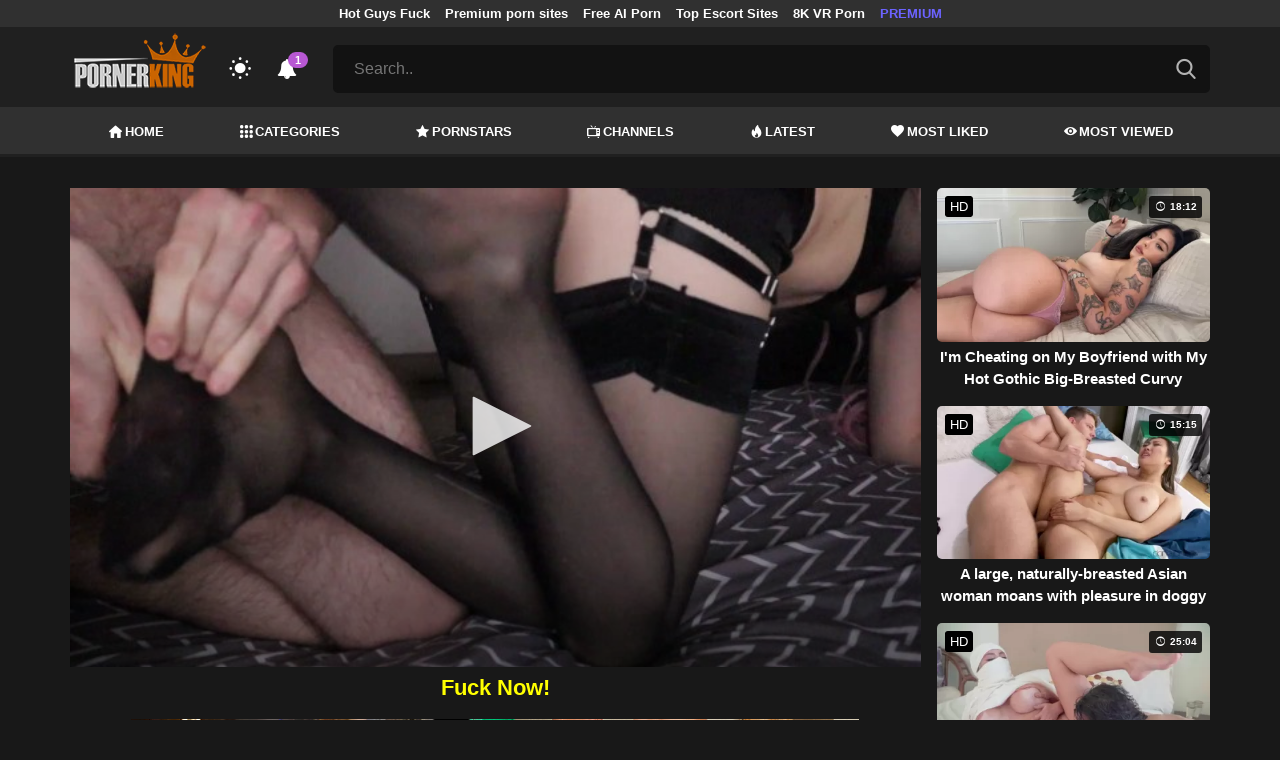

--- FILE ---
content_type: text/html; charset=UTF-8
request_url: https://pornerking.com/video/fucked-nylon-feet-best-porn-scene-of-all-time-with-cock
body_size: 12846
content:
<!DOCTYPE html>
<html lang="en">
    <head>
        <meta charset="utf-8"/>
        <meta name="viewport" content="initial-scale=1.0, width=device-width"/>
        <meta name="RATING" content="RTA-5042-1996-1400-1577-RTA"/>
        <meta http-equiv="X-UA-Compatible" content="IE=edge,chrome=1"/>
        <meta name="format-detection" content="telephone=no"/>
        <meta name="theme-color" content="#303030"/>
        <meta property="og:url" content="http://pornerking.com/video/fucked-nylon-feet-best-porn-scene-of-all-time-with-cock"/>
        <link rel="shortcut icon" href="https://pornerking.com/api/photo/logo/8/favicon_bbce1f088149062257e84f6d21eca77a.png"/>
        <meta name="twitter:creator" content="@"/>
        <meta name="twitter:website" content="@"/>
        <meta name="google-site-verification" content="PMZMUSoFX3cx7jd6sX4NxEo9mOLc9BFt-BvOvnAmDwQ"/>
        <meta name="yandex-verification" content="1b16cae57a0e4402"/>
        <meta name="exoclick-site-verification" content="102a32de3782513ece88e47d186ee610"/>
        
                <meta http-equiv="Delegate-CH" content="Sec-CH-UA https://s.pemsrv.com; Sec-CH-UA-Mobile https://s.pemsrv.com; Sec-CH-UA-Arch https://s.pemsrv.com; Sec-CH-UA-Model https://s.pemsrv.com; Sec-CH-UA-Platform https://s.pemsrv.com; Sec-CH-UA-Platform-Version https://s.pemsrv.com; Sec-CH-UA-Bitness https://s.pemsrv.com; Sec-CH-UA-Full-Version-List https://s.pemsrv.com; Sec-CH-UA-Full-Version https://s.pemsrv.com;">
        <title>fucked nylon feet best porn scene of all time with cock - Pornerking.com</title>
        <meta name="description" content="High-quality fucked nylon feet best porn scene of all time with cock porn video pornerking.com watch and download for free on."/>
        <meta property="og:title" content="fucked nylon feet best porn scene of all time with cock - Pornerking.com"/>
        <meta property="og:description" content="High-quality fucked nylon feet best porn scene of all time with cock porn video pornerking.com watch and download for free on."/>
        <meta property="og:image" content="https://pornerking.com/api/cover/737440/fucked-nylon-feet-best-porn-scene-of-all-time-with-cock.jpg"/>
                <link rel="stylesheet" href="/css/app.min.css?id=a6f3a78b3143b6d1a5f0">
        <link rel="preload" href="https://pornerking.com/fonts/fontpack.woff2" as="font" type="font/woff2" crossorigin>
        <!-- Page CSS -->
        
        
        <style>
            .exo_wrapper::after {
                position: absolute;
                top: 0;
                background: rgba(0, 0, 0, .8);
                left: 0;
                content: "ADVERTISEMENT";
                padding: 1px 5px;
                font-size: 12px;
                color: gray;
                line-height: 1.2;
            }

        </style>

    </head>
    <body  class="dark" >

                
        <header>
                            <div class="TopHeaderAds">
                    <div class="container">
                        <ul>
                                                                                                <li>
                                        <a href="https://porner.tv/channel/hot-guys-fuck"   target="_blank">Hot Guys Fuck</a>
                                    </li>
                                                                                                                                <li>
                                        <a href="https://mypornadviser.com/best-paid-porn-sites"   target="_blank">Premium porn sites</a>
                                    </li>
                                                                                                                                <li>
                                        <a href="https://pornworksai.com/"   target="_blank">Free AI Porn</a>
                                    </li>
                                                                                                                                <li>
                                        <a href="https://dudethrill.com/escorts-and-hookups-websites/"   target="_blank">Top Escort Sites</a>
                                    </li>
                                                                                                                                <li>
                                        <a href="https://www.czechvr.com/tag-8k"   target="_blank">8K VR Porn</a>
                                    </li>
                                                                                                                                                                                            <li>
                                        <a href="https://fhgte.com/tour?utm_campaign=ai.2ZZ&amp;utm_content=pornerking"  style="color:#6C63FF"   target="_blank">PREMIUM</a>
                                    </li>
                                                                                    </ul>
                    </div>

                </div>
                        <div class="container HeaderTop">
                <div class="NavbarOpenerIcon">
                    <i class="icon-menu"></i>
                </div>
                <div class="Logo">
                    <a href="/">
                        <img class="light " alt="Light Logo" src="https://pornerking.com/api/photo/logo/8/logo_f624f8533cd6f6464cc16a3cdff7bd4a.png"/>
                        <img class="dark " alt="Dark Logo" src="https://pornerking.com/api/photo/logo/8/white_logo_87ce3fe481aeab6d9bbff48e8914e24e.png">
                    </a>
                </div>
                <div class="ThemeSwitcher">
                    <i class="icon-night"></i>
                    <i class="icon-sun"></i>
                </div>
                                    <div class="Notifications" data-hash="45387ddea5f3109508f0462477f3f8db">
                        <i class="icon-bell-alt"></i>
                        <span>1</span>
                        <div class="NotificationList">
                            <div class="Head">
                                <span>NOTIFICATIONS</span>
                                <a href="#" class="MarkAllAsRead">Mark all as read</a>
                            </div>
                            <div class="List">
                                <ul>
                                                                            
                                        <li>
                                            <a href="https://a.bestcontentnetwork.top/loader?a=4793183&amp;s=4780603&amp;t=94&amp;p=13516"  rel="nofollow"  target="_blank">
                                                <div class="Avatar">
                                                    <i class="icon-hottest"></i>
                                                </div>
                                                <div class="Description">
                                                    <span class="title">Meet &amp; Fuck </span>
                                                    <span class="url"> Fuck Now</span>
                                                </div>
                                            </a>
                                        </li>
                                                                    </ul>
                            </div>
                        </div>
                    </div>
                                <div class="ViewModeSwitcher">
                    <i class="icon-view-mode"></i>
                </div>
                <div class="SearchBar">
                    <div class="SearchBarInput clickableIcon SearchForm" data-log-url="https://pornerking.com/post-search-report">
                        <form action="https://pornerking.com/search" method="GET">
                            <input type="text" name="q" value="" placeholder="Search.."/>
                            <i class="icon-search"></i>
                        </form>
                    </div>
                </div>
                                <div class="MobileSearchIcon">
                    <i class="icon-search"></i>
                </div>
            </div>
            <div class="HeaderBottom">
                <div class="container">
                    <nav class="MainNavbarMenu MainNavbarMenuWithAds ">
                        <ul>
                                                            <li>
                                    <a href="/" >
                                        <i class="icon-home"></i>
                                        HOME
                                    </a>
                                </li>
                                                            <li>
                                    <a href="/categories" >
                                        <i class="icon-categories"></i>
                                        CATEGORIES
                                    </a>
                                </li>
                                                            <li>
                                    <a href="/pornstars" >
                                        <i class="icon-star"></i>
                                        PORNSTARS
                                    </a>
                                </li>
                                                            <li>
                                    <a href="/channels" >
                                        <i class="icon-channels"></i>
                                        CHANNELS
                                    </a>
                                </li>
                                                            <li>
                                    <a href="/hottest-videos" >
                                        <i class="icon-hottest"></i>
                                        LATEST
                                    </a>
                                </li>
                                                            <li>
                                    <a href="/most-liked-videos" >
                                        <i class="icon-most-liked"></i>
                                        MOST LIKED
                                    </a>
                                </li>
                                                            <li>
                                    <a href="/most-viewed-videos" >
                                        <i class="icon-most-viewed"></i>
                                        MOST VIEWED
                                    </a>
                                </li>
                                                                                                            </ul>
                    </nav>
                </div>
            </div>
                            <div class="headerSubMenu">
                    <div class="container">
                        <ul class="HeaderLinks">

                                                                                                <li>
                                        <a href="https://gamcore.com"   target="_blank">xxxgames</a>
                                    </li>
                                                                                                                                <li>
                                        <a href="https://a.bestcontentnetwork.top/loader?a=4793183&amp;s=4780603&amp;t=94&amp;p=13516"  style="color:#ffff03"   rel="nofollow"  target="_blank">Fuck Now</a>
                                    </li>
                                                                                                                        
                        </ul>
                    </div>
                </div>
                        <div class="SearchBarForMobile">
                <div class="container">
                    <div class="SearchBarInput clickableIcon SearchForm" data-log-url="https://pornerking.com/post-search-report">
                        <form action="https://pornerking.com/search" method="GET">
                            <input type="text" name="q" value="" placeholder="Search.."/>
                            <i class="icon-search"></i>
                        </form>
                    </div>
                </div>
            </div>
            <div class="NavbarMobile">
                <div class="NavbarBackdrop"></div>
                <div class="NavbarMobileMenu">
                    <div class="CloseButton">
                        <i class="icon-close"></i>
                    </div>
                    <nav class="MainNavbarMenu MainNavbarMenuWithAds">
                        <ul>
                                                            <li>
                                    <a href="/" >
                                        <i class="icon-home"></i>
                                        HOME
                                    </a>
                                </li>
                                                            <li>
                                    <a href="/categories" >
                                        <i class="icon-categories"></i>
                                        CATEGORIES
                                    </a>
                                </li>
                                                            <li>
                                    <a href="/pornstars" >
                                        <i class="icon-star"></i>
                                        PORNSTARS
                                    </a>
                                </li>
                                                            <li>
                                    <a href="/channels" >
                                        <i class="icon-channels"></i>
                                        CHANNELS
                                    </a>
                                </li>
                                                            <li>
                                    <a href="/hottest-videos" >
                                        <i class="icon-hottest"></i>
                                        LATEST
                                    </a>
                                </li>
                                                            <li>
                                    <a href="/most-liked-videos" >
                                        <i class="icon-most-liked"></i>
                                        MOST LIKED
                                    </a>
                                </li>
                                                            <li>
                                    <a href="/most-viewed-videos" >
                                        <i class="icon-most-viewed"></i>
                                        MOST VIEWED
                                    </a>
                                </li>
                                                                                                            </ul>
                    </nav>
                                            <ul class="HeaderLinks">
                                                                                                                                                                    <li>
                                            <a href="https://porner.tv/channel/hot-guys-fuck"   target="_blank">Hot Guys Fuck</a>
                                        </li>
                                                                                                                                                <li>
                                            <a href="https://mypornadviser.com/best-paid-porn-sites"   target="_blank">Premium porn sites</a>
                                        </li>
                                                                                                                                                <li>
                                            <a href="https://pornworksai.com/"   target="_blank">Free AI Porn</a>
                                        </li>
                                                                                                                                                <li>
                                            <a href="https://dudethrill.com/escorts-and-hookups-websites/"   target="_blank">Top Escort Sites</a>
                                        </li>
                                                                                                                                                <li>
                                            <a href="https://www.czechvr.com/tag-8k"   target="_blank">8K VR Porn</a>
                                        </li>
                                                                                                                                                                                                                    <li>
                                            <a href="https://fhgte.com/tour?utm_campaign=ai.2ZZ&amp;utm_content=pornerking"  style="color:#6C63FF"   target="_blank">PREMIUM</a>
                                        </li>
                                                                                                                        </ul>
                                    </div>

                <!-- TODO: Mobil için header reklamı koyulacak. -->
            </div>
        </header>
        <div class="wrapper">

            
                <div class="HeaderBanner HideDesktop">
                                            <div style="display: inline-flex; align-items: flex-start; justify-content: center;position: relative;min-height:100px;">
    <h6 style="
    position: absolute;
    transform: rotate(-90deg);
    transform-origin: left top;
    margin: 0;
    padding: 0;
    font-size: 10px;
    color: gray;
    white-space: nowrap;
    left: -17px;
    top: 100px;
    width: 100px;
    background: black;
    line-height: 1.7;
    font-weight: bold;
    ">ADVERTISEMENT</h6>
    <ins class="adsbyexoclick" data-zoneid=""></ins>
</div>                                    </div>
            
            
    <div class="container">
        <div class="VideoDetailPage" bp="grid">
            <main bp="9@xl 9@lg 12@md 12@sm">
                <section class="VideoDetailArea">

                    <div style="text-align:center; width:100%;" class="errorText"></div>
                    <div class="VideoPlayer">
                                                                                                                                                    <div id="VideoPlayer"></div>
                                                    
                    </div>
                                                                                            <div class="JoinChannel">
                                                                                                <a href="https://a.bestcontentnetwork.top/loader?a=4793183&amp;s=4780603&amp;t=94&amp;p=13516"  rel="nofollow"  target="_blank">
                                        <h3 >Fuck Now!</h3>
                                    </a>
                                                                <div class="HideMobile">
                                    <iframe style="background: white" width="728" height="90" scrolling="no" allowtransparency="true" name="spot_id_2864504" class="lazy" data-src="//ads2.contentabc.com/ads?spot_id=2864504&rand=xxd3cr49ukg&ata=pornsland&apb=site_8"></iframe>
                                </div>
                                <div class="HideDesktop">
                                    <iframe style="background: white" width="300" height="100" scrolling="no" allowtransparency="true" name="spot_id_2864514" class="lazy" data-src="//ads2.contentabc.com/ads?spot_id=2864514&rand=wm1uliwqwr4&ata=pornsland&apb=site_8"></iframe>
                                </div>
                                                    </div>
                                        <div class="VideoGeneralInfo" bp="grid">
                        <div class="VideoGeneralInfoPrimary" bp="9@xl 8@lg 8@md 12@sm">
                            <h1 class="VideoTitle">fucked nylon feet best porn scene of all time with cock</h1>
                            <div class="DurationAndDate">
                                <div class="Duration">
                                    <span class="Title">Duration:</span><span class="Value">00:56</span>
                                </div>
                                <div class="Date">
                                    <span class="Title">Publish Date:</span><span class="Value">10.03.2023</span>
                                </div>
                            </div>
                                                        <hr/>
                                                            
                                
                                
                                    <div class="VideoCategoriesArea">
                                        <div class="ListTitle">
                                            <i class="icon-categories"></i>
                                            Categories
                                        </div>
                                        <div class="VideoCategories">
                                            <ul class="CircleImageList">
                                                                                                    <li>
                                                        <a href="https://pornerking.com/category/amateur">
                                                            <div class="CircleImage">
                                                                                                                                    <img class="lazy" src="https://pornerking.com/img/placeholders/75x75.png" data-src="https://pornerking.com/api/photos/category-cover/categories/cover/1394/amateur_64f7349ccf5726bb924ab313ac275c7e.jpg" alt="Amateur"/>
                                                                                                                            </div>
                                                            <span class="Popover">Amateur</span>
                                                        </a>
                                                    </li>
                                                                                                    <li>
                                                        <a href="https://pornerking.com/category/babe">
                                                            <div class="CircleImage">
                                                                                                                                    <img class="lazy" src="https://pornerking.com/img/placeholders/75x75.png" data-src="https://pornerking.com/api/photos/category-cover/categories/cover/1480/babe_9fbe16e41b37060ac2597dea571e8ee0.jpg" alt="Babe"/>
                                                                                                                            </div>
                                                            <span class="Popover">Babe</span>
                                                        </a>
                                                    </li>
                                                                                                    <li>
                                                        <a href="https://pornerking.com/category/exclusive">
                                                            <div class="CircleImage">
                                                                                                                                    <img class="lazy" src="https://pornerking.com/img/placeholders/75x75.png" data-src="https://pornerking.com/api/photos/category-cover/categories/cover/1822/exclusive_406f4d8b44debf87bf434a72dd64e319.jpg" alt="Exclusive"/>
                                                                                                                            </div>
                                                            <span class="Popover">Exclusive</span>
                                                        </a>
                                                    </li>
                                                                                                    <li>
                                                        <a href="https://pornerking.com/category/fetish">
                                                            <div class="CircleImage">
                                                                                                                                    <img class="lazy" src="https://pornerking.com/img/placeholders/75x75.png" data-src="https://pornerking.com/api/photos/category-cover/categories/cover/1531/fetish_1390bb1bc80be6527f04c7ccbd000965.jpg" alt="Fetish"/>
                                                                                                                            </div>
                                                            <span class="Popover">Fetish</span>
                                                        </a>
                                                    </li>
                                                                                                    <li>
                                                        <a href="https://pornerking.com/category/hd-porn">
                                                            <div class="CircleImage">
                                                                                                                                    <img class="lazy" src="https://pornerking.com/img/placeholders/75x75.png" data-src="https://pornerking.com/api/photos/category-cover/categories/cover/1749/hd-porn_f3f81dacd0333991825859e3420eed18.jpg" alt="HD Porn"/>
                                                                                                                            </div>
                                                            <span class="Popover">HD Porn</span>
                                                        </a>
                                                    </li>
                                                                                                    <li>
                                                        <a href="https://pornerking.com/category/handjob">
                                                            <div class="CircleImage">
                                                                                                                                    <img class="lazy" src="https://pornerking.com/img/placeholders/75x75.png" data-src="https://pornerking.com/api/photos/category-cover/categories/cover/1477/handjob_5a0f622ec00b727c6cfa68aad823136b.jpg" alt="Handjob"/>
                                                                                                                            </div>
                                                            <span class="Popover">Handjob</span>
                                                        </a>
                                                    </li>
                                                                                                    <li>
                                                        <a href="https://pornerking.com/category/pov">
                                                            <div class="CircleImage">
                                                                                                                                    <img class="lazy" src="https://pornerking.com/img/placeholders/75x75.png" data-src="https://pornerking.com/api/photos/category-cover/categories/cover/1478/pov_9c36c1a073e5f8cb3dc52338517fc707.jpg" alt="Pov"/>
                                                                                                                            </div>
                                                            <span class="Popover">Pov</span>
                                                        </a>
                                                    </li>
                                                                                                    <li>
                                                        <a href="https://pornerking.com/category/reality">
                                                            <div class="CircleImage">
                                                                                                                                    <img class="lazy" src="https://pornerking.com/img/placeholders/75x75.png" data-src="https://pornerking.com/api/photos/category-cover/categories/cover/1750/reality_e225cb1c859515f203611bbe39f24088.jpg" alt="Reality"/>
                                                                                                                            </div>
                                                            <span class="Popover">Reality</span>
                                                        </a>
                                                    </li>
                                                                                                    <li>
                                                        <a href="https://pornerking.com/category/verified-amateurs">
                                                            <div class="CircleImage">
                                                                                                                                    <img class="lazy" src="https://pornerking.com/img/placeholders/75x75.png" data-src="https://pornerking.com/api/photos/category-cover/categories/cover/1828/verified-amateurs_9acc5b826b394c41f2bd116dffa47349.jpg" alt="Verified Amateurs"/>
                                                                                                                            </div>
                                                            <span class="Popover">Verified Amateurs</span>
                                                        </a>
                                                    </li>
                                                
                                            </ul>
                                        </div>
                                    </div>
                                                                                    </div>
                        <div class="VideoGeneralInfoSecondary" bp="3@xl 4@lg 4@md 12@sm">
                            <div class="ActionButtons">
                                <div class="RatingArea" data-rate-url="https://pornerking.com/actions/rate-video">
    <div class="LikeButton">
        <i class="icon-like"></i>
    </div>
    <div class="RatingScore">100%</div>
    <div class="DislikeButton">
        <i class="icon-dislike"></i>
    </div>
</div>
                                <div class="reportVideoButton">

                                    <i class="icon-flag"></i>
                                </div>
                            </div>
                            <div class="VideoTagsArea">
                                <div class="Title">
                                    <i class="icon-tag"></i>
                                    Tags:
                                </div>
                                <div class="VideoTags">
                                    <ul>
                                                                            </ul>
                                </div>
                            </div>
                        </div>
                    </div>
                </section>
                <div class="MobileFullDetailButton">
                    <a href="#" class="btn btn-primary btn-sm">
                        <i class="icon-down"></i>
                        More Video Info
                    </a>
                </div>

                <h6 style="margin: 10px 0 0;font-size: 10px;color: gray;text-align: center;line-height: 1.2;">Advertisement</h6>
                                
                <section class="VideosSection RelatedVideos">
	<div class="container">
		<h2><span class="light">Related</span> Videos</h2>
								<div class="VideosList singleRow">
														<a class="SingleVideoItemLink" href="/video/my-full-large-breasted-stepsister-likes-to-sleep-naked"  data-mini-video="https://pornerking.com/api/mini-video/587497/miniVideo.webm" data-mini-video-type="video/webm"  >
        <div class="SingleVideoItem">
            <div class="ImageOuter">
                <picture>
                    <source srcset="https://pornerking.com/img/placeholders/400x225.png" data-srcset="https://pornerking.com/api/photos/webp-cover/contents/909478/.jpg" type="image/webp"/>
                    <img src="https://pornerking.com/img/placeholders/400x225.png" class="lazy" data-src="https://pornerking.com/api/photos/cover/contents/909478/.jpg" alt="My full, large-breasted stepsister likes to sleep naked"/>
                </picture>
                <span class="Hd">HD</span>
                <span class="Duration"><i class="icon-duration-1"></i> 14:27</span>
            </div>
            <div class="Title">My full, large-breasted stepsister likes to sleep naked</div>
        </div>
    </a>
																			<a class="SingleVideoItemLink" href="/video/hot-milf-delightfully-caresses-petite-beauty-krystal-sparks-megan-mistakes"  data-mini-video="https://pornerking.com/api/mini-video/587370/miniVideo.webm" data-mini-video-type="video/webm"  >
        <div class="SingleVideoItem">
            <div class="ImageOuter">
                <picture>
                    <source srcset="https://pornerking.com/img/placeholders/400x225.png" data-srcset="https://pornerking.com/api/photos/webp-cover/contents/909302/.jpg" type="image/webp"/>
                    <img src="https://pornerking.com/img/placeholders/400x225.png" class="lazy" data-src="https://pornerking.com/api/photos/cover/contents/909302/.jpg" alt="Hot MILF delightfully caresses petite beauty - Krystal Sparks, Megan Mistakes"/>
                </picture>
                <span class="Hd">HD</span>
                <span class="Duration"><i class="icon-duration-1"></i> 06:13</span>
            </div>
            <div class="Title">Hot MILF delightfully caresses petite beauty - Krystal Sparks, Megan Mistakes</div>
        </div>
    </a>
																			<a class="SingleVideoItemLink" href="/video/danni-jones-a-mature-mother-with-a-voluptuous-figure-gives-her-stepson-what-he-wants"  data-mini-video="https://pornerking.com/api/mini-video/587499/miniVideo.webm" data-mini-video-type="video/webm"  >
        <div class="SingleVideoItem">
            <div class="ImageOuter">
                <picture>
                    <source srcset="https://pornerking.com/img/placeholders/400x225.png" data-srcset="https://pornerking.com/api/photos/webp-cover/contents/909481/danni-jones-a-mature-mother-with-a-voluptuous-figure-gives-her-stepson-what-he-wants-32.jpg" type="image/webp"/>
                    <img src="https://pornerking.com/img/placeholders/400x225.png" class="lazy" data-src="https://pornerking.com/api/photos/cover/contents/909481/danni-jones-a-mature-mother-with-a-voluptuous-figure-gives-her-stepson-what-he-wants-32.jpg" alt="Danni Jones, a mature mother with a voluptuous figure, gives her stepson what he wants"/>
                </picture>
                <span class="Hd">HD</span>
                <span class="Duration"><i class="icon-duration-1"></i> 20:21</span>
            </div>
            <div class="Title">Danni Jones, a mature mother with a voluptuous figure, gives her stepson what he wants</div>
        </div>
    </a>
																			<a class="SingleVideoItemLink" href="/video/jordi-enp-el-nino-po-a-hard-fucking-the-curvy-ass-of-a-large-breasted-voluptuous-woman"  data-mini-video="https://pornerking.com/api/mini-video/587466/miniVideo.webm" data-mini-video-type="video/webm"  >
        <div class="SingleVideoItem">
            <div class="ImageOuter">
                <picture>
                    <source srcset="https://pornerking.com/img/placeholders/400x225.png" data-srcset="https://pornerking.com/api/photos/webp-cover/contents/909431/.jpg" type="image/webp"/>
                    <img src="https://pornerking.com/img/placeholders/400x225.png" class="lazy" data-src="https://pornerking.com/api/photos/cover/contents/909431/.jpg" alt="JORDI ENP EL NIÑO PO//A, Hard fucking the curvy ass of a large-breasted, voluptuous woman"/>
                </picture>
                <span class="Hd">HD</span>
                <span class="Duration"><i class="icon-duration-1"></i> 22:33</span>
            </div>
            <div class="Title">JORDI ENP EL NIÑO PO//A, Hard fucking the curvy ass of a large-breasted, voluptuous woman</div>
        </div>
    </a>
																			<a class="SingleVideoItemLink" href="/video/a-sexy-and-hot-housewife-with-large-sagging-breasts-is-having-passionate-sex-with-her-young-neighbor"  data-photos-pattern="https://pornerking.com/api/photos/video-photo/videos/587492/photos" data-photos-length="16"  >
        <div class="SingleVideoItem">
            <div class="ImageOuter">
                <picture>
                    <source srcset="https://pornerking.com/img/placeholders/400x225.png" data-srcset="https://pornerking.com/api/photos/webp-cover/contents/909473/a-sexy-and-hot-housewife-with-large-sagging-breasts-is-having-passionate-sex-with-her-young-neighbor-15.jpg" type="image/webp"/>
                    <img src="https://pornerking.com/img/placeholders/400x225.png" class="lazy" data-src="https://pornerking.com/api/photos/cover/contents/909473/a-sexy-and-hot-housewife-with-large-sagging-breasts-is-having-passionate-sex-with-her-young-neighbor-15.jpg" alt="A sexy and hot housewife with large, sagging breasts is having passionate sex with her young neighbor (+18)"/>
                </picture>
                <span class="Hd">HD</span>
                <span class="Duration"><i class="icon-duration-1"></i> 15:22</span>
            </div>
            <div class="Title">A sexy and hot housewife with large, sagging breasts is having passionate sex with her young neighbor (+18)</div>
        </div>
    </a>
																			<a class="SingleVideoItemLink" href="/video/yasmina-khan-wearing-a-headscarf-is-being-brutally-fucked-by-danny-d-who-ejaculates-all-his-semen-into-her-mouth"  data-mini-video="https://pornerking.com/api/mini-video/587496/miniVideo.webm" data-mini-video-type="video/webm"  >
        <div class="SingleVideoItem">
            <div class="ImageOuter">
                <picture>
                    <source srcset="https://pornerking.com/img/placeholders/400x225.png" data-srcset="https://pornerking.com/api/photos/webp-cover/contents/909477/yasmina-khan-is-being-brutally-fucked-by-danny-d-who-ejaculates-all-his-semen-into-her-mouth-21.jpg" type="image/webp"/>
                    <img src="https://pornerking.com/img/placeholders/400x225.png" class="lazy" data-src="https://pornerking.com/api/photos/cover/contents/909477/yasmina-khan-is-being-brutally-fucked-by-danny-d-who-ejaculates-all-his-semen-into-her-mouth-21.jpg" alt="Yasmina Khan, wearing a headscarf, is being brutally fucked by Danny D, who ejaculates all his semen into her mouth"/>
                </picture>
                <span class="Hd">HD</span>
                <span class="Duration"><i class="icon-duration-1"></i> 19:41</span>
            </div>
            <div class="Title">Yasmina Khan, wearing a headscarf, is being brutally fucked by Danny D, who ejaculates all his semen into her mouth</div>
        </div>
    </a>
																			<a class="SingleVideoItemLink" href="/video/a-73-year-old-mature-horny-woman-with-large-sagging-breasts-enjoys-anal-sex"  data-mini-video="https://pornerking.com/api/mini-video/587498/miniVideo.webm" data-mini-video-type="video/webm"  >
        <div class="SingleVideoItem">
            <div class="ImageOuter">
                <picture>
                    <source srcset="https://pornerking.com/img/placeholders/400x225.png" data-srcset="https://pornerking.com/api/photos/webp-cover/contents/909479/a-73-year-old-mature-horny-woman-with-large-sagging-breasts-enjoys-anal-sex-34.jpg" type="image/webp"/>
                    <img src="https://pornerking.com/img/placeholders/400x225.png" class="lazy" data-src="https://pornerking.com/api/photos/cover/contents/909479/a-73-year-old-mature-horny-woman-with-large-sagging-breasts-enjoys-anal-sex-34.jpg" alt="A 73-year-old mature, horny woman with large, sagging breasts enjoys anal sex"/>
                </picture>
                <span class="Hd">HD</span>
                <span class="Duration"><i class="icon-duration-1"></i> 07:25</span>
            </div>
            <div class="Title">A 73-year-old mature, horny woman with large, sagging breasts enjoys anal sex</div>
        </div>
    </a>
																			<a class="SingleVideoItemLink" href="/video/big-breasted-brunette-anissa-kate-enjoys-helping-her-stepson-ejaculate"  data-mini-video="https://pornerking.com/api/mini-video/587495/miniVideo.webm" data-mini-video-type="video/webm"  >
        <div class="SingleVideoItem">
            <div class="ImageOuter">
                <picture>
                    <source srcset="https://pornerking.com/img/placeholders/400x225.png" data-srcset="https://pornerking.com/api/photos/webp-cover/contents/909476/.jpg" type="image/webp"/>
                    <img src="https://pornerking.com/img/placeholders/400x225.png" class="lazy" data-src="https://pornerking.com/api/photos/cover/contents/909476/.jpg" alt="Big breasted brunette Anissa Kate enjoys helping her stepson ejaculate"/>
                </picture>
                <span class="Hd">HD</span>
                <span class="Duration"><i class="icon-duration-1"></i> 01:00:15</span>
            </div>
            <div class="Title">Big breasted brunette Anissa Kate enjoys helping her stepson ejaculate</div>
        </div>
    </a>
												</div>
											    </div>
</section>

            </main>
            <aside bp="3@xl 3@lg 12@md 12@sm">
                                <section class="VideosSection AsideVideos">
	<div class="container">
		
								<div class="VideosList singleRow">
														<a class="SingleVideoItemLink" href="/video/i-m-cheating-on-my-boyfriend-with-my-hot-gothic-big-breasted-curvy-stepsister-rosie-rider"  data-mini-video="https://pornerking.com/api/mini-video/587500/miniVideo.webm" data-mini-video-type="video/webm"  >
        <div class="SingleVideoItem">
            <div class="ImageOuter">
                <picture>
                    <source srcset="https://pornerking.com/img/placeholders/400x225.png" data-srcset="https://pornerking.com/api/photos/webp-cover/contents/909482/.jpg" type="image/webp"/>
                    <img src="https://pornerking.com/img/placeholders/400x225.png" class="lazy" data-src="https://pornerking.com/api/photos/cover/contents/909482/.jpg" alt="I&#039;m Cheating on My Boyfriend with My Hot Gothic Big-Breasted Curvy Stepsister - Rosie Rider"/>
                </picture>
                <span class="Hd">HD</span>
                <span class="Duration"><i class="icon-duration-1"></i> 18:12</span>
            </div>
            <div class="Title">I&#039;m Cheating on My Boyfriend with My Hot Gothic Big-Breasted Curvy Stepsister - Rosie Rider</div>
        </div>
    </a>
																			<a class="SingleVideoItemLink" href="/video/a-large-naturally-breasted-asian-woman-moans-with-pleasure-in-doggy-style-while-being-penetrated-by-a-thick-veiny-penis"  data-mini-video="https://pornerking.com/api/mini-video/587504/miniVideo.webm" data-mini-video-type="video/webm"  >
        <div class="SingleVideoItem">
            <div class="ImageOuter">
                <picture>
                    <source srcset="https://pornerking.com/img/placeholders/400x225.png" data-srcset="https://pornerking.com/api/photos/webp-cover/contents/909486/a-large-naturally-breasted-asian-woman-moans-with-pleasure-in-doggy-style-while-being-penetrated-by-a-thick-veiny-penis-17.jpg" type="image/webp"/>
                    <img src="https://pornerking.com/img/placeholders/400x225.png" class="lazy" data-src="https://pornerking.com/api/photos/cover/contents/909486/a-large-naturally-breasted-asian-woman-moans-with-pleasure-in-doggy-style-while-being-penetrated-by-a-thick-veiny-penis-17.jpg" alt="A large, naturally-breasted Asian woman moans with pleasure in doggy style while being penetrated by a thick, veiny penis"/>
                </picture>
                <span class="Hd">HD</span>
                <span class="Duration"><i class="icon-duration-1"></i> 15:15</span>
            </div>
            <div class="Title">A large, naturally-breasted Asian woman moans with pleasure in doggy style while being penetrated by a thick, veiny penis</div>
        </div>
    </a>
																			<a class="SingleVideoItemLink" href="/video/tatiana-alvarez-fulfills-an-indian-teenager-s-fantasy-of-having-sex-with-her-for-pornhub"  data-mini-video="https://pornerking.com/api/mini-video/587479/miniVideo.webm" data-mini-video-type="video/webm"  >
        <div class="SingleVideoItem">
            <div class="ImageOuter">
                <picture>
                    <source srcset="https://pornerking.com/img/placeholders/400x225.png" data-srcset="https://pornerking.com/api/photos/webp-cover/contents/909444/tatiana-alvarez-fulfills-an-indian-teenager-s-fantasy-of-having-sex-with-her-for-pornhub-28.jpg" type="image/webp"/>
                    <img src="https://pornerking.com/img/placeholders/400x225.png" class="lazy" data-src="https://pornerking.com/api/photos/cover/contents/909444/tatiana-alvarez-fulfills-an-indian-teenager-s-fantasy-of-having-sex-with-her-for-pornhub-28.jpg" alt="Tatiana Alvarez fulfills an Indian teenager&#039;s fantasy of having sex with her for Pornhub. (+18)"/>
                </picture>
                <span class="Hd">HD</span>
                <span class="Duration"><i class="icon-duration-1"></i> 25:04</span>
            </div>
            <div class="Title">Tatiana Alvarez fulfills an Indian teenager&#039;s fantasy of having sex with her for Pornhub. (+18)</div>
        </div>
    </a>
																			<a class="SingleVideoItemLink" href="/video/passionate-sex-on-a-billiard-table-rough-fucking-and-lots-of-ejaculation"  data-mini-video="https://pornerking.com/api/mini-video/587463/miniVideo.webm" data-mini-video-type="video/webm"  >
        <div class="SingleVideoItem">
            <div class="ImageOuter">
                <picture>
                    <source srcset="https://pornerking.com/img/placeholders/400x225.png" data-srcset="https://pornerking.com/api/photos/webp-cover/contents/909428/.jpg" type="image/webp"/>
                    <img src="https://pornerking.com/img/placeholders/400x225.png" class="lazy" data-src="https://pornerking.com/api/photos/cover/contents/909428/.jpg" alt="Passionate sex on a billiard table, rough fucking and lots of ejaculation"/>
                </picture>
                <span class="Hd">HD</span>
                <span class="Duration"><i class="icon-duration-1"></i> 12:03</span>
            </div>
            <div class="Title">Passionate sex on a billiard table, rough fucking and lots of ejaculation</div>
        </div>
    </a>
												</div>
											    </div>
</section>

            </aside>
        </div>
    </div>
    <div id="reportVideo">
    <div class="reportVideo">
        <div class="closeButton">
            <i class="icon-close"></i>
        </div>
        <h3 class="mainTitle">Report This Video</h3>
        <form action="https://pornerking.com/actions/report-video" method="POST">
            <input type="hidden" name="url" value="http://pornerking.com/video/fucked-nylon-feet-best-porn-scene-of-all-time-with-cock">
            <div class="input">
                <label>Report this video as:</label>
                <div class="radio">
                    <input name="reason" id="minor" type="radio" value="minor" required>
                    <label for="minor">Potentially features a minor</label>
                </div>
                <div class="radio">
                    <input name="reason" id="copyright" type="radio" value="copyright">
                    <label for="copyright">Copyright Concern</label>
                </div>
                <div class="radio">
                    <input name="reason" id="error" type="radio" value="error">
                    <label for="error">Error (No Video, No Sound)</label>

                </div>
                <div class="radio">
                    <input name="reason" id="others" type="radio" value="others">
                    <label for="others">Others</label>

                </div>

            </div>
            <div class="input">
                <label for="message">Reason (optional):</label>
                <textarea name="message" id="message" rows="5"></textarea>
            </div>
            <div class="input">
                <label for="verification">2 + 1:</label>
                <input type="text" name="verification" id="verification"/>
            </div>
            <div class="SubmitButton">
                <button type="submit" class="btn btn-primary btn-sm">Submit</button>
            </div>
        </form>
    </div>

</div>

        </div>
        <div class="container oHidden">

                    </div>

        <footer>
            <div class="container">

                <div class="Footer" bp="grid">
                    <div class="Info">
                        <p class="FooterDescription">Do you like Mobile Porn videos? Then you are in your lucky day. Because you found a mobile porn web site. Our Mobile Sex Videos are perfect for your phone porn joy. All you need is a wii-fi connection. Then open this category and choose a great video. Our videos are free and in hd quality. You will never forget this masturbation.</p>
                        <div class="SocialMediaIcons">
                                                    </div>
                        <div class="RTA">
                            <img style="max-width: 50px"
                                 src="[data-uri]"
                                 alt="RTA"/>
                        </div>
                    </div>
                    <div class="Links">
                        <h3>Information</h3>
                        <ul>
                            <li>
                                <a href="https://pornerking.com/news">News</a>
                            </li>
                            <li>
                                <a href="https://pornerking.com/terms-and-conditions">Terms &amp; Conditions</a>
                            </li>
                            <li>
                                <a href="https://pornerking.com/privacy-policy">Privacy Policy</a>
                            </li>
                            <li>
                                <a href="https://pornerking.com/dmca">Content Removal &amp; DMCA</a>
                            </li>
                            <li>
                                <a href="https://pornerking.com/2257-statement">2257 Statement</a>
                            </li>
                            <li>
                                <a href="https://pornerking.com/advertisement">Advertisements</a>
                            </li>
                            <li>
                                <a href="https://pornerking.com/contact-us">Contact Us</a>
                            </li>
                            <li>
                                <a href="https://pornerking.com/dmca-form">DMCA Takedown Request Form</a>
                            </li>
                        </ul>
                    </div>
                    <div class="Links">
                        <h3>Best Categories</h3>
                        <ul>
                                                                                                <li>
                                        <a href="https://pornerking.com/category/hardcore">Hardcore</a>
                                    </li>
                                                                    <li>
                                        <a href="https://pornerking.com/category/teen">Teen (18+)</a>
                                    </li>
                                                                    <li>
                                        <a href="https://pornerking.com/category/pornstar">Pornstar</a>
                                    </li>
                                                                    <li>
                                        <a href="https://pornerking.com/category/brunette">Brunette</a>
                                    </li>
                                                                    <li>
                                        <a href="https://pornerking.com/category/small-tits">Small Tits</a>
                                    </li>
                                                                    <li>
                                        <a href="https://pornerking.com/category/blonde">Blonde</a>
                                    </li>
                                                                                    </ul>
                    </div>
                    <div class="Links">
                                                    <h3>Best Pornstars</h3>
                            <ul>
                                                                                                            <li>
                                            <a href="https://pornerking.com/pornstar/emily-willis">Emily Willis</a>
                                        </li>

                                                                            <li>
                                            <a href="https://pornerking.com/pornstar/danni-rivers">Danni Rivers</a>
                                        </li>

                                                                            <li>
                                            <a href="https://pornerking.com/pornstar/alexa-grace">Alexa Grace</a>
                                        </li>

                                                                            <li>
                                            <a href="https://pornerking.com/pornstar/alex-d">Alex D</a>
                                        </li>

                                                                            <li>
                                            <a href="https://pornerking.com/pornstar/lexi-lore">Lexi Lore</a>
                                        </li>

                                                                            <li>
                                            <a href="https://pornerking.com/pornstar/tommy-gunn">Tommy Gunn</a>
                                        </li>

                                                                                                </ul>
                                            </div>
                </div>
            </div>
                            <div class="footerUrls">
                                                                        <a href="https://amateurfapper.com"   target="_blank">Amateur Fapper</a>
                                                            </div>
                    </footer>

        
        
        <script src="/js/app.min.js?id=6429bf8332c68bd21343" async defer></script>

                            <script type="text/javascript">

        const id = 737440;
        const playerID = "VideoPlayer";
        let mobileFirstPlay = false;
        let preRollPlayed = false;
        let deviceWidth;

        function showError(err) {
            let msg = "";
            if (err.code) {
                msg = "Error Code: " + err.code;
            }
            if (err.message) {
                msg += " Error Message: " + err.message;
            }
            if (err.lineNumber) {
                msg += " Line Number: " + err.lineNumber;
            }

            document.querySelector(".errorText").innerHTML = msg;
        }


        try {
            window.onresize = getWidth;
            getWidth();

            function getWidth() {
                deviceWidth = Math.min(window.screen.width, window.innerWidth);
            }

            function getParameterVals(key) {
                var queryDict = {}
                location.search.substr(1).split("&").forEach(function (item) {queryDict[item.split("=")[0]] = item.split("=")[1]})

                return queryDict[key];
            }

            function getCookie(name) {
                var value = `; ${document.cookie}`;
                var parts = value.split(`; ${name}=`);
                if (parts.length === 2) return parts.pop().split(';').shift();
            }

            function isAwnRse() {
                return getCookie("visitorFromAds") || getParameterVals("utm_source") === "awn-rse";
            }

            function isCurrentSourceAwnRse() {
                return getParameterVals("utm_source") === "awn-rse";
            }

            if(isCurrentSourceAwnRse()){
                document.querySelector(".mobileInlineSources").classList.add("show");
            }

            function playVideo() {
                try {
                    const player = jwplayer(playerID);

                    if (deviceWidth > 767) {
                        document.querySelector(".sources").classList.remove("show");
                        // $(".sources").removeClass("show");
                    } else {
                        // $(".mobileSources").removeClass("show");
                        const isAwnRse = isCurrentSourceAwnRse();
                        if(isAwnRse){
                            document.querySelector(".mobileInlineSources").classList.remove("show");
                        }else {
                            document.querySelector(".mobileSources").classList.remove("show");
                        }
                        // document.querySelector(".mobileInlineSources").classList.remove("show");
                    }


                    // if (!preRollPlayed) {
                    //     player.playAd(tag);
                    //     preRollPlayed = true;
                    // } else {
                    player.play();
                    // }

                } catch (playVideoErr) {
                    showError(playVideoErr);
                }

            }


            function jwplayerCallback() {

                window.corruptReportUrl = "https://pornerking.com/actions/corrupt-video"
                try {
                    if (document.getElementById(playerID).classList.contains("NotFound")) {
                        return false;
                    }


                    function getCookie(name) {
                        var value = `; ${document.cookie}`;
                        var parts = value.split(`; ${name}=`);
                        if (parts.length === 2) return parts.pop().split(';').shift();
                    }

                    function isAwnRse() {
                        return getCookie("visitorFromAds") || getParameterVals("utm_source") === "awn-rse";
                    }

                    function isTrafficEmpire() {
                        return getCookie("visitorFromTrafficEmpire") || getParameterVals("utm_source") === "traffic-empire";
                    }


                    function isCurrentSourceAwnRse() {
                        return getParameterVals("utm_source") === "awn-rse";
                    }

                    jwplayer.key = "fsyPPl++p0zCkXk0GDqVGaosf6IyGoQBlx69rPB55Ww4bMO/jsmomA==";
                    const width = "100%";
                    const image = "https://pornerking.com/img/placeholders/400x225.png";
                    const sources = {"file":"https:\/\/prns3video.xyz\/hls\/0233000\/233009\/master.m3u8"};

                    const playerOpts = {
                        height: "auto",
                        image: image,
                        preload: "auto",
                        sources: sources,
                        width: width,
                    };

                    
                    const player = jwplayer(playerID);

                    player.setup(playerOpts);

                    player.on("ready", function () {
                        const image = "https://pornerking.com/api/cover/737440/fucked-nylon-feet-best-porn-scene-of-all-time-with-cock.jpg";
                        document.querySelector(".jw-preview").style.backgroundImage = `url(${image})`;
                    })

                                        player.on("fullscreen", function (e) {
                        if (e.fullscreen === false) {
                            document.querySelectorAll('.exo_wrapper, .defaultAd, .MobileIntroduction').forEach(el => el.classList.add('disableExoAds'));
                            setTimeout(function () {
                                document.querySelectorAll('.exo_wrapper, .defaultAd, .MobileIntroduction').forEach(el => el.classList.remove('disableExoAds'));
                            }, 1000)

                        }
                    });
                                        if (deviceWidth > 767) {
                        player.on("pause", function () {
                            setTimeout(() => {
                                document.querySelector(".sources").classList.add("show");
                            }, 250)

                        });
                        player.on("play", function () {
                            document.querySelector(".sources").classList.remove("show");
                        });
                    } else {
                        if(isCurrentSourceAwnRse()){
                            player.on("pause", function () {
                                setTimeout(() => {
                                    document.querySelector(".mobileInlineSources").classList.add("show");
                                }, 250)
                            });
                        }else {
                            player.on("play", function () {
                                if (!mobileFirstPlay) {
                                    player.stop();
                                    mobileFirstPlay = true;
                                    document.querySelector(".mobileSources").classList.add("show");
                                }
                            
                            });
                        }
                    }

                    



                    player.on("error", err => {
                        showError(err);
                        reportVideo(err);
                    })
                    player.on("setupError", (msg) => {
                        if (msg.code === 102630) {

                            player.remove();
                            const errorPlayer = jwplayer(playerID);

                            playerOpts.sources = [{
                                "file": "https://cdn.jwplayer.com/manifests/7RtXk3vl.mpd",
                                "type": "application/dash+xml",
                                "mediaTypes": ["video/webm; codecs=\"vp9\"", "audio/webm; codecs=\"vorbis\""]
                            }, {
                                "file": "https://cdn.jwplayer.com/manifests/7RtXk3vl.m3u8",
                                "type": "application/vnd.apple.mpegurl"
                            }, {
                                "file": "https://cdn.jwplayer.com/videos/7RtXk3vl-injeKYZS.mp4",
                                "type": "video/mp4",
                                "height": 158,
                                "width": 320,
                                "label": "MP4 320px",
                                "filesize": 690058
                            }, {
                                "file": "https://cdn.jwplayer.com/videos/7RtXk3vl-52qL9xLP.mp4",
                                "type": "video/mp4",
                                "height": 236,
                                "width": 480,
                                "label": "MP4 480px",
                                "filesize": 990547
                            }, {
                                "file": "https://cdn.jwplayer.com/videos/7RtXk3vl-27m5HpIu.webm",
                                "type": "video/webm",
                                "height": 236,
                                "width": 480,
                                "label": "WebM 480px",
                                "filesize": 11152543
                            }, {
                                "file": "https://cdn.jwplayer.com/videos/7RtXk3vl-eE9soefF.mp4",
                                "height": 310,
                                "width": 630,
                                "label": "Passthrough",
                                "filesize": 7592500
                            }]

                            errorPlayer.setup(playerOpts);
                        } else {
                            showError(msg);
                            reportVideo(msg);
                            alert("Player Error! Please try again with different browser. Error Code: " + msg.code);
                        }
                    });


                } catch (e) {
                    showError(e);
                    e.message = "Initializing Player Error: " + e.message;
                    reportVideo(e);
                }

            }

        } catch (er) {
            showError(er);
            e.message = "General JS Error: " + er.message;
            reportVideo(er);
        }
    </script>


    <script id="jwplayerScript" src="https://ssl.p.jwpcdn.com/player/v/8.30.1/jwplayer.js" async onload="jwplayerCallback()"></script>
    

    <style>
        .disableExoAds, .disableExoAds * {
            pointer-events: none !important;
            cursor: default !important;
        }

        .mobileInlineInnerSources .exo-native-widget-header {
            display: none !important;
        }

        .mobileInlineInnerSources .exo-native-widget-item-image {
            background-size: cover !important;
            border-radius: 0 !important;
        }

        .mobileInlineInnerSources .exo-native-widget-item-title {
            font-size: 12px !important;
            text-align: left !important;
            white-space: nowrap !important;
            overflow: hidden !important;
            text-overflow: ellipsis !important;
        }
        .mobileInlineInnerSources .exo-native-widget-item-brand {
            color: #FFF;
        }
        .mobileInlineInnerSources .exo-native-widget-item-content {
            position: absolute !important;
            bottom: 0px !important;
            z-index: 3 !important;
            top: unset !important;
            height: 39px !important;
            background-color: black !important;
            opacity: 0.7 !important;
            padding-left: 5px !important;
            padding-top: 3px !important;
        }


    </style>

        <script type="text/javascript">
            const defaultTheme = "dark";

            function getParameters() {
                var queryDict = {}
                location.search.substr(1).split("&").forEach(function (item) {queryDict[item.split("=")[0]] = item.split("=")[1]})

                return queryDict;
            }

            function getCookie(name) {
                var value = `; ${document.cookie}`;
                var parts = value.split(`; ${name}=`);
                if (parts.length === 2) return parts.pop().split(';').shift();
            }

            let visitorFromAdsID = false;
            if (getCookie("visitorFromAds") || getParameters("utm_source") === "awn-rse") {
                visitorFromAdsID = 31;
            }
            if (getCookie("visitorFromTrafficEmpire") || getParameters("utm_source") === "traffic-empire") {
                visitorFromAdsID = 32;
            }
        </script>

        
        
                    <script async src="https://www.googletagmanager.com/gtag/js?id=UA-137266061-2"></script>
            <script>
                window.dataLayer = window.dataLayer || [];

                function gtag() {dataLayer.push(arguments);}

                gtag('js', new Date());

                gtag('config', 'UA-137266061-2');
            </script>
                
                    <script type="text/javascript">
                (function (m, e, t, r, i, k, a) {
                    m[i] = m[i] || function () {(m[i].a = m[i].a || []).push(arguments)};
                    m[i].l = 1 * new Date();
                    for (var j = 0; j < document.scripts.length; j++) {if (document.scripts[j].src === r) { return; }}
                    k = e.createElement(t), a = e.getElementsByTagName(t)[0], k.async = 1, k.src = r, a.parentNode.insertBefore(k, a)
                })
                (window, document, "script", "https://mc.yandex.ru/metrika/tag.js", "ym");

                ym(56213152, "init", {
                    clickmap: true,
                    trackLinks: true,
                    accurateTrackBounce: true
                });
            </script>
            <noscript>
                <div>
                    <img src="https://mc.yandex.ru/watch/56213152" style="position:absolute; left:-9999px;" alt=""/>
                </div>
            </noscript>
                <script type="text/javascript">
            console.log({"site_id":8,"env":"production","raw_host":"pornerking.com","host":"pornerking.com","exoclick_bottom_video_slider":null,"exoclick_desktop_footer":null,"exoclick_desktop_footer_ad_1":null,"exoclick_desktop_footer_ad_2":null,"exoclick_desktop_footer_ad_3":null,"exoclick_desktop_footer_ad_4":null,"exoclick_desktop_player1":null,"exoclick_desktop_player2":null,"exoclick_desktop_popunder":null,"exoclick_desktop_video_detail_sidebar":null,"exoclick_desktop_video_detail_under_video":null,"exoclick_desktop_video_player_bottom_banner":null,"exoclick_header_banner":null,"exoclick_in_page_push":null,"exoclick_list_native":null,"exoclick_mobile_footer":null,"exoclick_mobile_footer_ad":null,"exoclick_mobile_footer_ad_2":null,"exoclick_mobile_player":null,"exoclick_mobile_popunder":null,"exoclick_mobile_video_detail_under_video":null,"exoclick_mobile_video_player_bottom_banner":null,"exoclick_outstream_ad":null,"exoclick_pre_video":null,"exoclick_site_verification_code":"102a32de3782513ece88e47d186ee610"});
        </script>
    <script defer src="https://static.cloudflareinsights.com/beacon.min.js/vcd15cbe7772f49c399c6a5babf22c1241717689176015" integrity="sha512-ZpsOmlRQV6y907TI0dKBHq9Md29nnaEIPlkf84rnaERnq6zvWvPUqr2ft8M1aS28oN72PdrCzSjY4U6VaAw1EQ==" data-cf-beacon='{"version":"2024.11.0","token":"e0047eda99e743958459165e1d5e7d77","r":1,"server_timing":{"name":{"cfCacheStatus":true,"cfEdge":true,"cfExtPri":true,"cfL4":true,"cfOrigin":true,"cfSpeedBrain":true},"location_startswith":null}}' crossorigin="anonymous"></script>
</body>
</html>
